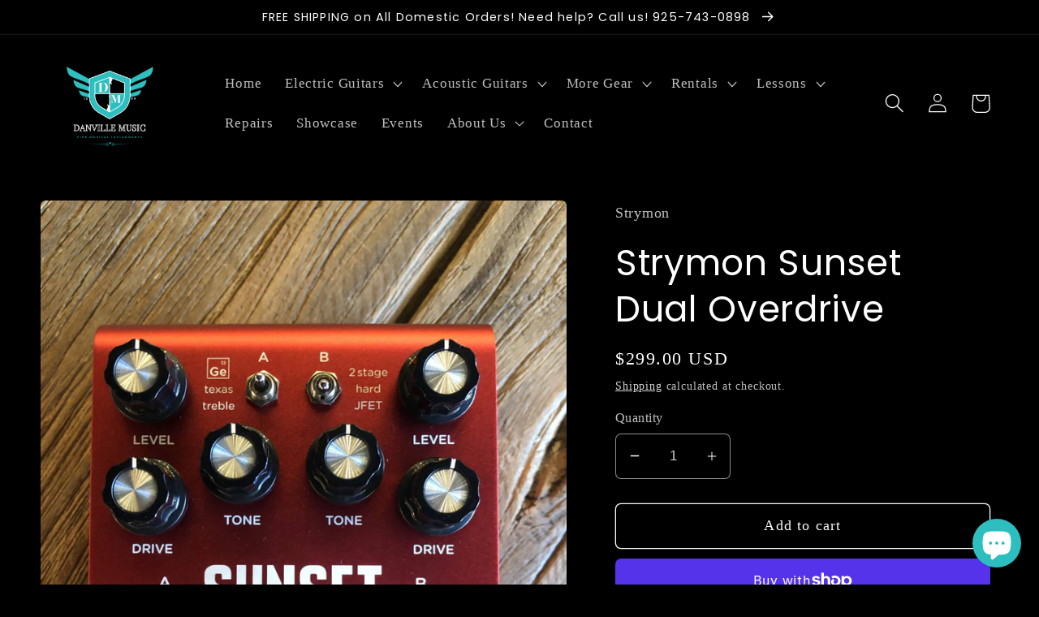

--- FILE ---
content_type: text/css
request_url: https://danvillemusic.com/cdn/shop/t/13/assets/custom.css?v=146165765545962861671679997236
body_size: -122
content:
div.article-template__hero-container{background-color:#000}div.article-template__hero-container div.article-template__hero-small{height:26rem;width:90%;margin:0 auto}div.article-template__hero-small img{right:0!important;left:unset!important;width:auto!important}div.article-template__hero-container div.over-content.blog-604800713020,div.article-template__hero-container div.over-content.blog-605001580860,div.article-template__hero-container div.over-content.blog-604924543292{background:#000;background:linear-gradient(90deg,#000 66.8%,#0000 69%)}div.article-template__hero-container div.over-content.blog-557870481519{background:linear-gradient(90deg,#000 70.4%,#0000 71%)}div.article-template__hero-container div.over-content.blog-557323747439{background:linear-gradient(90deg,#000 60%,#0000 70%)}div.article-template__hero-container div.over-content.blog-557323681903{background:linear-gradient(90deg,#000 76.4%,#0000 77%)}div.article-template__hero-container div.over-content.blog-557323714671{background:linear-gradient(90deg,#000 56.4%,#0000 58%)}div.article-template__hero-container div.over-content.blog-557406584943{background:linear-gradient(90deg,#000 75.4%,#0000 76%)}div.article-template__hero-container div.over-content.blog-557744226415{background:linear-gradient(90deg,#000 80.2%,#0000 80.5%)}div.article-template__hero-container div.over-content-wrapper{justify-content:space-evenly;padding-right:33%;padding-top:25px;padding-bottom:25px}div.article-template__hero-container div.over-content.blog-604800713020 div.over-content-wrapper,div.article-template__hero-container div.over-content.blog-605001580860 div.over-content-wrapper,div.article-template__hero-container div.over-content.blog-604924543292 div.over-content-wrapper{padding-right:25%}@media (min-width: 2000px){div.article-template__hero-container div.over-content.blog-604800713020,div.article-template__hero-container div.over-content.blog-605001580860,div.article-template__hero-container div.over-content.blog-604924543292{background:#000;background:linear-gradient(90deg,#000 71.2%,#0000 72%)}div.article-template__hero-container div.over-content.blog-604800713020 div.over-content-wrapper,div.article-template__hero-container div.over-content.blog-605001580860 div.over-content-wrapper,div.article-template__hero-container div.over-content.blog-604924543292 div.over-content-wrapper{padding-right:20%}}@media (max-width: 1680px){div.article-template__hero-container div.over-content.blog-604800713020,div.article-template__hero-container div.over-content.blog-605001580860,div.article-template__hero-container div.over-content.blog-604924543292{background:#000;background:linear-gradient(90deg,#000 63.1%,#0000 65%)}div.article-template__hero-container div.over-content.blog-604800713020 div.over-content-wrapper,div.article-template__hero-container div.over-content.blog-605001580860 div.over-content-wrapper,div.article-template__hero-container div.over-content.blog-604924543292 div.over-content-wrapper{padding-right:24%}div.article-template__hero-container div.over-content.blog-557870481519{background:linear-gradient(90deg,#000 67%,#0000 68%)}}@media (max-width: 1440px){div.article-template__hero-container div.over-content.blog-604800713020,div.article-template__hero-container div.over-content.blog-605001580860,div.article-template__hero-container div.over-content.blog-604924543292{background:linear-gradient(90deg,#000 58%,#0000 63%)}div.article-template__hero-container div.over-content{background:linear-gradient(90deg,#000 71%,#0000 75%)}div.article-template__hero-container div.over-content.blog-557870481519{background:linear-gradient(90deg,#000 62.4%,#0000 63%)}div.article-template__hero-container div.over-content-wrapper,div.article-template__hero-container div.over-content.blog-604800713020 div.over-content-wrapper,div.article-template__hero-container div.over-content.blog-605001580860 div.over-content-wrapper,div.article-template__hero-container div.over-content.blog-604924543292 div.over-content-wrapper{padding-right:33%}.article-template__title.article--title{font-size:3rem}}@media (max-width: 1368px){div.article-template__hero-container div.over-content.blog-557870481519{background:linear-gradient(90deg,#000 60.6%,#0000 62%)}div.article-template__hero-container div.over-content.blog-604924543292{background:linear-gradient(90deg,#000 56%,#0000 57%)}}@media (max-width: 1280px){div.article-template__hero-container div.article-template__hero-small{height:25rem}div.article-template__hero-container div.over-content{background:linear-gradient(90deg,#000 70%,#0000 74%)}div.article-template__hero-container div.over-content.blog-604800713020 div.over-content-wrapper,div.article-template__hero-container div.over-content.blog-605001580860 div.over-content-wrapper,div.article-template__hero-container div.over-content.blog-604924543292 div.over-content-wrapper{padding-right:37%}div.article-template__hero-container div.over-content-wrapper h1.article-template__title.article--title{font-size:2.6rem}}@media (max-width: 1024px){div.article-template__hero-container div.over-content-wrapper h1.article-template__title.article--title{font-size:2.3rem}div.article-template__hero-container div.over-content.blog-605001580860{background:linear-gradient(90deg,#000 61.5%,#0000 64%)}}@media (max-width: 500px){div.article-template__hero-container div.over-content{background:linear-gradient(0deg,#000 25%,#00000080 60%)!important}div.article-template__content div.ac-wrapper div.ac-content{flex-basis:100%;width:100%}div.article-template__hero-container div.over-content-wrapper{padding-right:0}div.article-template__hero-container div.over-content-wrapper h1.article-template__title.article--title{font-size:26px;padding-bottom:15px}}
/*# sourceMappingURL=/cdn/shop/t/13/assets/custom.css.map?v=146165765545962861671679997236 */
